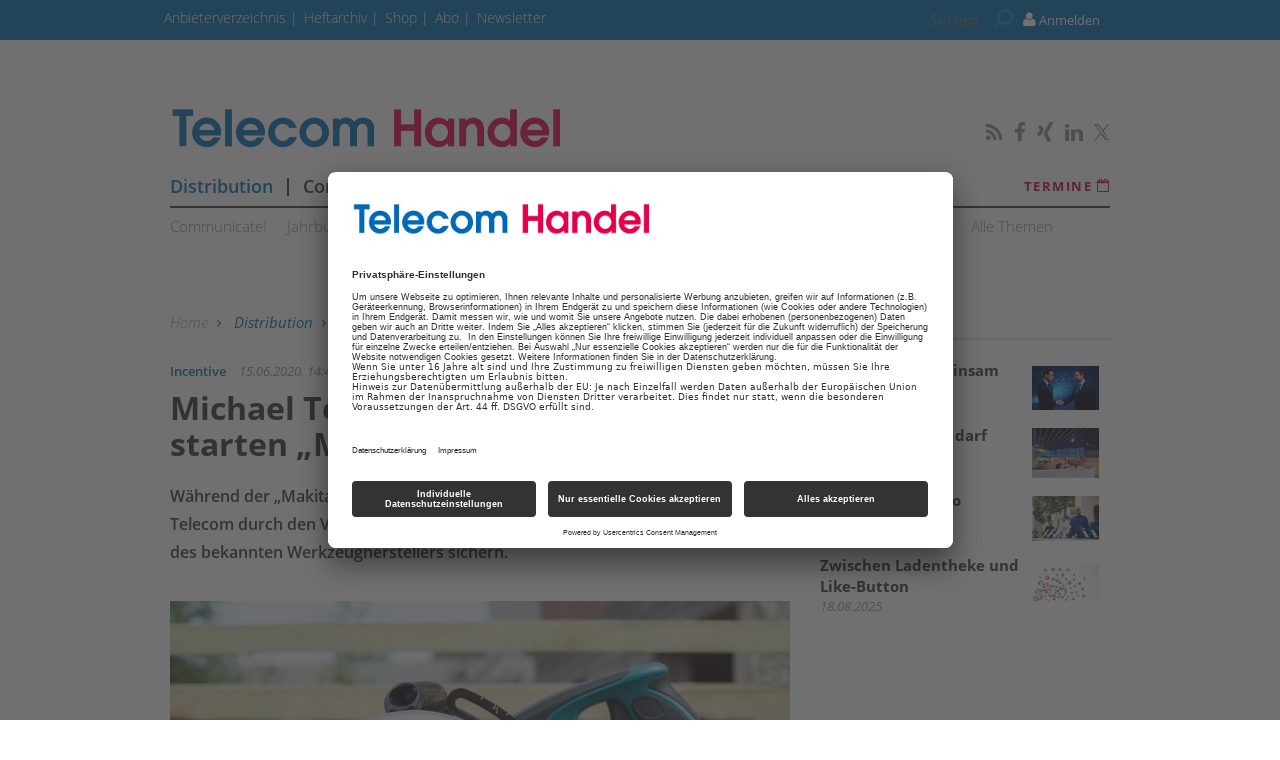

--- FILE ---
content_type: text/html; charset=UTF-8
request_url: https://www.telecom-handel.de/distribution/michael-telecom/michael-telecom-bintec-elmeg-starten-makita-aktionswochen-2544986.html
body_size: 13175
content:
<!DOCTYPE html>
<html prefix="og: http://ogp.me/ns#" class="no-js" lang="de-DE" data-placeholder-focus="true">

<head>
    <link rel="dns-prefetch" href="//app.usercentrics.eu" />
  <link rel="dns-prefetch" href="//api.usercentrics.eu" />

  <link rel="preconnect" href="//app.usercentrics.eu">
  <link rel="preconnect" href="//api.usercentrics.eu">

      <link rel="preconnect" href="//privacy-proxy.usercentrics.eu">
  
  <link rel="preload" href="//app.usercentrics.eu/browser-ui/latest/loader.js" as="script">
      <link rel="preload" href="//privacy-proxy.usercentrics.eu/latest/uc-block.bundle.js" as="script">
  
      <script id="usercentrics-cmp" data-settings-id="rEYE8sMIH" src="https://app.usercentrics.eu/browser-ui/latest/loader.js" async></script>
  
      <script type="application/javascript" src="https://privacy-proxy.usercentrics.eu/latest/uc-block.bundle.js"></script>
  
  <meta charset="UTF-8">
  <meta name="viewport" content="width=device-width, initial-scale=1, maximum-scale=1, user-scalable=no">

  
    <link rel="apple-touch-icon" sizes="180x180" href="/apple-touch-icon.png">
  <link rel="icon" type="image/png" sizes="32x32" href="/favicon-32x32.png">
  <link rel="icon" type="image/png" sizes="16x16" href="/favicon-16x16.png">
  <link rel="manifest" href="/site.webmanifest">
  <link rel="mask-icon" href="/safari-pinned-tab.svg" color="#5bbad5">
  <meta name="msapplication-TileColor" content="#ffffff">
  <meta name="theme-color" content="#ffffff">

        <script type="application/ld+json">{
    "@context": "https:\/\/schema.org",
    "@type": "NewsArticle",
    "mainEntityOfPage": {
        "@type": "WebPage",
        "@id": "\/distribution\/michael-telecom\/michael-telecom-bintec-elmeg-starten-makita-aktionswochen-2544986.html"
    },
    "headline": "Michael Telecom und Bintec Elmeg starten \u201eMakita-Aktionswochen\u201c",
    "image": "https:\/\/www.telecom-handel.de\/image.php\/1\/4\/9\/7\/4\/2\/5\/kreissaege-makita.jpg?w=1200&h=600&fit=crop&q=80&s=e4c543d958e0512a25c67107e31cbe4f",
    "datePublished": "2020-06-15T14:45:00+02:00",
    "dateModified": "1970-01-01T01:33:40+01:00",
    "author": [
        {
            "@type": "Person",
            "name": "Stephan  von Voithenberg"
        }
    ],
    "publisher": {
        "name": "ths",
        "@type": "Organization",
        "logo": {
            "@type": "ImageObject",
            "url": "https:\/\/www.telecom-handel.de\/image.php\/3\/6\/3\/3\/0\/8\/ths-logo-amp.png?w=640&h=98&fit=fill&q=80&s=59090f91ee4d57481987de2b8d47c26d"
        }
    },
    "description": "W\u00e4hrend der \u201eMakita-Aktionwochen\u201c k\u00f6nnen sich Vertriebspartner von Michael Telecom durch den Verkauf von Bintec-Elmeg-Produkten attraktive Sachpr\u00e4mien des bekannten Werkzeugherstellers sichern. ",
    "isAccessibleForFree": "true"
}</script>
  
  <!-- Chrome, Firefox OS and Opera -->
  <meta name="theme-color" content="#C1004A">
  <!-- Windows Phone -->
  <meta name="msapplication-navbutton-color" content="#C1004A">
  <!-- iOS Safari -->
  <meta name="apple-mobile-web-app-capable" content="yes">
  <meta name="apple-mobile-web-app-status-bar-style" content="#C1004A">

    <title>Michael Telecom und Bintec Elmeg starten „Makita-Aktionswochen“  - telecom-handel.de</title>

           <meta name="description" content="W&#x00E4;hrend&#x20;der&#x20;&#x201E;Makita-Aktionwochen&#x201C;&#x20;k&#x00F6;nnen&#x20;sich&#x20;Vertriebspartner&#x20;von&#x20;Michael&#x20;Telecom&#x20;durch&#x20;den&#x20;Verkauf&#x20;von&#x20;Bintec-Elmeg-Produkten&#x20;attraktive&#x20;Sachpr&#x00E4;mien&#x20;des&#x20;bekannten&#x20;Werkzeugherstellers&#x20;sichern.">       <meta name="author" content="Telecom Handel" />    <meta name="copyright" content="Telecom Handel"/>   <meta name="page-topic" content="News und Wissen für den TK-Fachhandel – telecom-handel.de" />      <meta name="company" content="News und Wissen für den TK-Fachhandel – telecom-handel.de" />                <meta name="news_keywords" content="Michael Telecom, Bintec Elmeg"> 
  <meta name="rating" content="general" />
  <meta name="content-language" content="DE" />

            <meta name="twitter:card" content="summary_large_image" />
    <meta name="twitter:site" content="@TelecomHandel" />
          <meta name="twitter:image" content="https://www.telecom-handel.de/img/1/4/9/7/4/2/5/kreissaege-makita_w295_h197.jpg" />
    
    <meta name="twitter:description" content="W&#x00E4;hrend&#x20;der&#x20;&#x201E;Makita-Aktionwochen&#x201C;&#x20;k&#x00F6;nnen&#x20;sich&#x20;Vertriebspartner&#x20;von&#x20;Michael&#x20;Telecom&#x20;durch&#x20;den&#x20;Verkauf&#x20;von&#x20;Bintec-Elmeg-Produkten&#x20;attraktive&#x20;Sachpr&#x00E4;mien&#x20;des&#x20;bekannten&#x20;Werkzeugherstellers&#x20;sichern." />
    

        <meta property="og:type" content="article" />
                              <meta property="og:title" content="Michael&#x20;Telecom&#x20;und&#x20;Bintec&#x20;Elmeg&#x20;starten&#x20;&#x201E;Makita-Aktionswochen&#x201C;" />                                <meta property="og:url" content="https://www.telecom-handel.de/distribution/michael-telecom/michael-telecom-bintec-elmeg-starten-makita-aktionswochen-2544986.html" />     <meta property="og:site_name" content="Telecom Handel" />                       <meta property="og:description" content="W&#x00E4;hrend&#x20;der&#x20;&#x201E;Makita-Aktionwochen&#x201C;&#x20;k&#x00F6;nnen&#x20;sich&#x20;Vertriebspartner&#x20;von&#x20;Michael&#x20;Telecom&#x20;durch&#x20;den&#x20;Verkauf&#x20;von&#x20;Bintec-Elmeg-Produkten&#x20;attraktive&#x20;Sachpr&#x00E4;mien&#x20;des&#x20;bekannten&#x20;Werkzeugherstellers&#x20;sichern." />                  <meta property="og:image" content="https://www.telecom-handel.de/img/1/4/9/7/4/2/5/kreissaege-makita_w1200_h630.jpg" />
        <meta property="og:image:width" content="1200" />
        <meta property="og:image:height" content="630" />
            
              <link rel="canonical" href="https://www.telecom-handel.de/distribution/michael-telecom/michael-telecom-bintec-elmeg-starten-makita-aktionswochen-2544986.html" />
      <meta name="robots" content="INDEX, FOLLOW" />
        

  
  <link rel="sitemap" type="application/xml" title="Sitemap" href="https://www.telecom-handel.de/sitemaps/sitemap_index.xml" />

        <meta name="google-site-verification" content="yPHH-E-sv2lRBxmp8z-BThZwD2Tak3OKMS3qLQbxi5Q" />
  
    <meta name="msvalidate.01" content="414A77615308221FA80C455ECA6B16FB" />
    
    <link rel="stylesheet" type="text/css" href="https&#x3A;&#x2F;&#x2F;www.telecom-handel.de&#x2F;static&#x2F;serverside&#x2F;css.php&#x2F;ths-bootstrap-3.0.0.scss&#x3F;timestamp&#x3D;1644595615" />
  <link rel="stylesheet" type="text/css" href="https&#x3A;&#x2F;&#x2F;www.telecom-handel.de&#x2F;static&#x2F;serverside&#x2F;css.php&#x2F;ths-fonts.scss&#x3F;timestamp&#x3D;1644595615" />
  <link rel="stylesheet" type="text/css" href="https&#x3A;&#x2F;&#x2F;www.telecom-handel.de&#x2F;static&#x2F;serverside&#x2F;css.php&#x2F;ths.scss&#x3F;timestamp&#x3D;1644595615" />


            <script src="https://www.telecom-handel.de/static/all/javascript/jquery/1.8.2/jquery.min.js"></script>
    <script src="https://www.telecom-handel.de/static/all/javascript/jquery-ui/1.10.0/jquery-ui.min.js"></script>
    <script type="text/javascript" src='https&#x3A;&#x2F;&#x2F;www.telecom-handel.de&#x2F;static&#x2F;serverside&#x2F;js.php&#x3F;timestamp&#x3D;1644545357&amp;g&#x3D;ths'></script>

                  
        <!-- BusinessAd Integration -->
    
                                        <script type="text/plain" data-usercentrics="BusinessAds">
          var Ads_BA_ADIDsite = "telecom-handel.de";
          var Ads_BA_ADIDsection = "";
          var Ads_BA_keyword = "";
        </script>
      
    
        
    <script type="text/plain" data-usercentrics="Facebook Social Plugins" async defer src="https://connect.facebook.net/en_US/sdk.js#xfbml=1&version=v3.2"></script>
        

<script src='https://www.googletagservices.com/tag/js/gpt.js'></script>
<script>
  googletag.cmd.push(function() {

     
       
                  googletag.defineSlot('/21615746714/THX_D_Artikel_Top', [[970,90],[960,90],[728,90],[468,60]], 'werbeplatz_dfp_desktop_leaderboard_artikel').addService(googletag.pubads());
        
                  googletag.defineSlot('/21615746714/THX_D_Artikel_Header', [[970,250],[940,250],[994,250],[728,90],[940,90],[940,300]], 'werbeplatz_dfp_desktop_billboard_artikel').addService(googletag.pubads());
        
                  googletag.defineSlot('/21615746714/THX_D_Artikel_OffContent', [[120,600],[160,600],[300,600],[300,1050]], 'werbeplatz_dfp_desktop_offcontent_artikel').addService(googletag.pubads());
        
        
                  googletag.defineSlot('/21615746714/THX_D_Artikel_Skyscraper', [[120,600],[160,600],[300,600]], 'werbeplatz_dfp_desktop_skyscraper_artikel').addService(googletag.pubads());
        
        
                  googletag.defineSlot('/21615746714/THX_D_Artikel_OoP', [[400,400],[300,250],[1,1]], 'werbeplatz_dfp_desktop_layer_artikel').addService(googletag.pubads());
        
                  googletag.defineSlot('/21615746714/THX_D_Artikel_BigContent', [[940,250],[940,90],[728,90],[468,60],[1026,600],[980,768],[940,600]], 'werbeplatz_dfp_desktop_bigcontent1_artikel').addService(googletag.pubads());
        
        
                  googletag.defineSlot('/21615746714/THX_D_Artikel_Content', [[600, 300],[300, 250],[336, 280]], 'werbeplatz_dfp_desktop_contentad1_artikel').addService(googletag.pubads());
        
                  googletag.defineSlot('/21615746714/THX_D_Artikel_Content2', [[600, 300],[300, 250],[336, 280]], 'werbeplatz_dfp_desktop_contentad2_artikel').addService(googletag.pubads());
        
                  googletag.defineSlot('/21615746714/THX_D_Artikel_Sidebar_1', [[300,250],[300,600]], 'werbeplatz_dfp_desktop_mediumrectangle1_artikel').addService(googletag.pubads());
        
                  googletag.defineSlot('/21615746714/THX_D_Artikel_Sidebar_2', [[300,250],[300,600]], 'werbeplatz_dfp_desktop_mediumrectangle2_artikel').addService(googletag.pubads());
        
                  googletag.defineSlot('/21615746714/THX_D_Start_THX_D_Artikel_Sidebar_3MediumRect3', [[300,250],[300,600]], 'werbeplatz_dfp_desktop_mediumrectangle3_artikel').addService(googletag.pubads());
        
                  googletag.defineSlot('/21615746714/THX_D_Artikel_Kooperation_1', [[300,100],[300,140]], 'werbeplatz_dfp_desktop_dreizueins1_artikel').addService(googletag.pubads());
        
                  googletag.defineSlot('/21615746714/THX_D_Artikel_Kooperation_2', [[300,100],[300,140]], 'werbeplatz_dfp_desktop_dreizueins2_artikel').addService(googletag.pubads());
        
                  googletag.defineSlot('/21615746714/THX_D_Artikel_Kooperation_3', [[300,100],[300,140]], 'werbeplatz_dfp_desktop_dreizueins3_artikel').addService(googletag.pubads());
        
      
    
  });

  googletag.pubads().setTargeting("URL", window.location.pathname.substr(0, 40));

       googletag.pubads().setTargeting("CATEGORY", "Distribution");
    googletag.pubads().setTargeting("TAGS", [
      'Michael Telecom','Bintec Elmeg'    ]);
  
  googletag.pubads().collapseEmptyDivs();
  googletag.pubads().setPrivacySettings({limitedAds: true});
  googletag.enableServices();
</script>

          <script type="text/javascript" src="https://storage.googleapis.com/adlib/nmgu_adlib.js"></script>
    
    
  
    
        <meta property="fb:pages" content="115608005147651" />
  
    
        <script src="https://www.telecom-handel.de/static/all/javascript/showads/showads.js"></script>
  
  
    

      <script type="text/plain" data-usercentrics="plenigo" src="https://static.plenigo.com/static_resources/javascript/SjG9HEC553Hhd7N9zKfk/plenigo_sdk.min.js" data-disable-metered="true" data-cookie-domain=".telecom-handel.de" data-profile-security-label="true" defer>
    const timeout = setTimeout(() => clearInterval(interval), 30000);
    const interval = setInterval(() => {
      if (plenigo) {
        
        clearInterval(interval);
        clearTimeout(timeout);
      }
    }, 100);
    </script>
  
  
      
      <!-- Google Tag Manager -->
    <script type="text/plain" data-usercentrics="Google Tag Manager">(function(w,d,s,l,i){w[l]=w[l]||[];w[l].push({'gtm.start':
        new Date().getTime(),event:'gtm.js'});var f=d.getElementsByTagName(s)[0],
      j=d.createElement(s),dl=l!='dataLayer'?'&l='+l:'';j.async=true;j.src=
      'https://www.googletagmanager.com/gtm.js?id='+i+dl;f.parentNode.insertBefore(j,f);
    })(window,document,'script','dataLayer','GTM-WF37SNZ');</script>
    <!-- End Google Tag Manager -->

    <script>
      /*  */
      var abpuser = 0;
      var abpuser_dimension = 'inactive';
      if ( window.canRunAds === undefined ) {
        abpuser = 1;
        var abpuser_dimension = 'active';
      }

          </script>
  
    
      <script type="text/plain" data-usercentrics="BusinessAds">
      (function() {
        var s   = document.createElement('script');
        s.type  = 'text/javascript';
        s.async = true;
        s.src   = '//d.bacontent.de/d/init';
        var sc  = document.getElementsByTagName('script')[0];
        sc.parentNode.insertBefore(s, sc);
      })();
    </script>
  
      <script type="application/json" id="instana-data">
      {
        "page": "artikel_data",
        "backendTraceId": ""
      }
    </script>
  
    
                            <!-- Code snippet: Facebook Domain Verification, aus den Header-Daten -->
        <meta name="facebook-domain-verification" content="03u5lsohmupnfgt22twd8ubalz9uf2" />
        <!-- Code snippet: Facebook Domain Verification, Ende -->
                              <!-- Code snippet: Google Limited Ads, aus den Header-Daten -->
        googletag.pubads().setPrivacySettings({limitedAds: true});
        <!-- Code snippet: Google Limited Ads, Ende -->
            
  <!-- Code snippets teaser - start -->
          <!-- Code snippets teaser - end -->

  
        
  
</head>

<body>

  
  
      <!-- Google Tag Manager (noscript) -->
    <noscript>
      <iframe
        src="https://www.googletagmanager.com/ns.html?id=GTM-WF37SNZ"
        height="0" width="0" style="display:none;visibility:hidden">
      </iframe>
    </noscript>
    <!-- End Google Tag Manager (noscript) -->
  

                    
<a name="top"></a>

  
<div id="seite">

  <div class="wrapper-top hidden-print">
    <div id="wrapper">
              <div id="wm_lb">
            
    
  
        
    <div id="werbung-dfp-werbeplatz_dfp_desktop_leaderboard_artikel" class="werbung-dfp hidden-print">
      <div id="werbeplatz_dfp_desktop_leaderboard_artikel" class="werbung-wrapper" >
        <script>
          googletag.cmd.push(function() { googletag.display("werbeplatz_dfp_desktop_leaderboard_artikel"); });
        </script>
      </div>
    </div>

  
        </div>
        <div id="wm_sc_sc2_container">
          <div id="wm_sc">
              
    
  
        
    <div id="werbung-dfp-werbeplatz_dfp_desktop_offcontent_artikel" class="werbung-dfp hidden-print">
      <div id="werbeplatz_dfp_desktop_offcontent_artikel" class="werbung-wrapper" >
        <script>
          googletag.cmd.push(function() { googletag.display("werbeplatz_dfp_desktop_offcontent_artikel"); });
        </script>
      </div>
    </div>

  
                     </div>
          <div id="wm_sc2">
              
    
          </div>
        </div>
        <div id="wm_sl_container">
          <div id="wm_sl">
                            
    
  
        
    <div id="werbung-dfp-werbeplatz_dfp_desktop_skyscraper_artikel" class="werbung-dfp hidden-print">
      <div id="werbeplatz_dfp_desktop_skyscraper_artikel" class="werbung-wrapper" >
        <script>
          googletag.cmd.push(function() { googletag.display("werbeplatz_dfp_desktop_skyscraper_artikel"); });
        </script>
      </div>
    </div>

  
                      </div>
        </div>
          </div>

    <header class="header">

  
<div id="dachleiste" class="hidden-sm hidden-xs">

  <div class="wrapper">

    <div id="dachzeile-menu">
      Menü <span class="fa fa-angle-right" aria-hidden="true"></span>
    </div>



    <div class="dachleiste-links">
      <div>
        <div class="dachleiste-logo">
          <a id="dachleiste-logo" class="navbar-brand hide-me" href="https://www.telecom-handel.de">
            <img src="/img/3/6/3/3/0/8/ths-logo-klein.png" />
          </a>
        </div>
      </div>

      <div>

        <ul class="dachzeile-menu">

          
          
                        
            
            
                                                                                                            <li>
                  <a href="https://anbieter.telecom-handel.de" target="_blank" >
                    Anbieterverzeichnis
                  </a>
                </li>
              
            
                                                                                                            <li>
                  <a href="/hefte_data_1142447.html"  >
                    Heftarchiv
                  </a>
                </li>
              
            
                                                                                                            <li>
                  <a href="https://shop.telecom-handel.de/" target="_top" >
                    Shop
                  </a>
                </li>
              
            
                                                                                                            <li>
                  <a href="/abonnement-2644863.html"  >
                    Abo
                  </a>
                </li>
              
            
                                                                                                            <li>
                  <a href="/newsletter-799985.html"  >
                    Newsletter
                  </a>
                </li>
              
            
                  </ul>
      </div>

    </div>

    
          <div class="dachleiste-rechts">

        <div>
          <form class="hidden-print form_header search font5-15" action="/suche/index.html" method="post">
  <input type="hidden" name="form_simple" value="1"/>
  <input type="hidden" name="bid" value="1497425"/>
  <input type="hidden" name="cid" value="2544986"/>
  <input class="query search" type="text" name="query" placeholder="Suchen " />
  <span class="search-icon fa fa-search" aria-hidden="true"></span>
  <input type="reset" class="query-reset color-blue_70" value="&#10005;"/>
</form>

<script type="text/javascript">
  var suche_ajax_url = '/suche/ajax.php';
  var use_test_data = false;
</script>
        </div>

        <div>
            <ul class="navbar-nav navbar-right font4-16 plenigo-login">
    <li class="dropdown">

                        <a href="#" onclick="plenigo.login(); return false;" class="dropdown-toggle" data-toggle="dropdown"><div class="navbar-login-elements"><span class="fa fa-user" aria-hidden="true"></span> Anmelden</div></a>
              
    </li>

          <li class="hidden-md hidden-lg">
        <a href="#" onclick="plenigo.login(); return false;" class="dropdown-toggle font4-20" data-toggle="dropdown"><span class="fa fa-user" aria-hidden="true"></span> Anmelden</a>
      </li>
      </ul>
         </div>

      </div>
    
  </div>

</div>



<div id="dachleiste-mobil" class="hidden-md hidden-lg">

  <div class="wrapper">

    <div class="dachleiste-links">

      <div>
        <div class="dachleiste-logo">
          <a href="https://www.telecom-handel.de">
            <img src="/img/3/6/3/3/0/8/ths-logo-mobile.png" />
          </a>
        </div>
      </div>

    </div>

    <div class="dachleiste-rechts">
      <button type="button" class="navbar-toggle collapsed" data-toggle="collapse" data-target=".navbar-collapse">
          <span></span>
        </button>
    </div>

  </div>

</div>


<div class="collapse navbar-collapse">

  <div class="wrapper hidden-md hidden-lg">

    <ul>

      
        <li>
          <form class="hidden-print form_header search font5-15" action="/suche/index.html" method="post">
  <input type="hidden" name="form_simple" value="1"/>
  <input type="hidden" name="bid" value="1497425"/>
  <input type="hidden" name="cid" value="2544986"/>
  <input class="query search" type="text" name="query" placeholder="Suchen " />
  <span class="search-icon fa fa-search" aria-hidden="true"></span>
  <input type="reset" class="query-reset color-blue_70" value="&#10005;"/>
</form>

<script type="text/javascript">
  var suche_ajax_url = '/suche/ajax.php';
  var use_test_data = false;
</script>
        </li>

                  <li class="navigation">
            <a href="/distribution-736628.html"  >
              Distribution
            </a>
          </li>
                  <li class="navigation">
            <a href="/consumer-communications-736634.html"  >
              Consumer Communications
            </a>
          </li>
                  <li class="navigation">
            <a href="/business-solutions-736640.html"  >
              Business Solutions
            </a>
          </li>
                  <li class="navigation">
            <a href="/point-of-sale-741885.html"  >
              PoS
            </a>
          </li>
                  <li class="navigation">
            <a href="/digital_showroom/showroom_2635761_2635761.html"  >
              Showroom
            </a>
          </li>
        
        
                                                          
                      <li>
              <a href="https://anbieter.telecom-handel.de" target="_blank" >
                Anbieterverzeichnis
              </a>
            </li>
          
        
                                                          
                      <li>
              <a href="/hefte_data_1142447.html"  >
                Heftarchiv
              </a>
            </li>
          
        
                                                          
                      <li>
              <a href="https://shop.telecom-handel.de/" target="_top" >
                Shop
              </a>
            </li>
          
        
                                                          
                      <li>
              <a href="/abonnement-2644863.html"  >
                Abo
              </a>
            </li>
          
        
                                                          
                      <li>
              <a href="/newsletter-799985.html"  >
                Newsletter
              </a>
            </li>
          
        
                    <ul class="navbar-nav navbar-right font4-16 plenigo-login">
    <li class="dropdown">

                        <a href="#" onclick="plenigo.login(); return false;" class="dropdown-toggle" data-toggle="dropdown"><div class="navbar-login-elements"><span class="fa fa-user" aria-hidden="true"></span> Anmelden</div></a>
              
    </li>

          <li class="hidden-md hidden-lg">
        <a href="#" onclick="plenigo.login(); return false;" class="dropdown-toggle font4-20" data-toggle="dropdown"><span class="fa fa-user" aria-hidden="true"></span> Anmelden</a>
      </li>
      </ul>
         
                          
        <li class="social">
                      <a href="http://www.telecom-handel.de/Telecom-Handel-Newsfeed.html" target="_blank">
                            <span class="fa fa-rss color-whit"></span>
                          </a>
                      <a href="https://de-de.facebook.com/telecomhandel" target="_blank">
                            <span class="fa fa-facebook color-whit"></span>
                          </a>
                      <a href="https://www.xing.com/news/pages/telecom-handel-212" target="_blank">
                            <span class="fa fa-xing color-whit"></span>
                          </a>
                      <a href="https://www.linkedin.com/company/telecomhandel" target="_blank">
                            <span class="fa fa-linkedin color-whit"></span>
                          </a>
                      <a href="https://twitter.com/TelecomHandel" target="_blank">
                              <svg xmlns="http://www.w3.org/2000/svg" viewBox="0 0 24 24" width="16" height="16" fill="currentColor" class="color-mgra">
                  <title>Twitter</title>
                  <path d="M14.283 10.386L23.218 0h-2.118L13.343 9.018L7.146 0H0l9.37 13.636L0 24.527h2.118l8.027-9.523L16.853 24.527H24L14.283 10.386zm-2.9 3.37l-.947-1.36L2.88 1.594h3.25l8.224 11.93l.948 1.37L23.218 23h-3.25L11.384 13.756z"/>
                </svg>
                          </a>
                  </li>
          </ul>

  </div>

</div>


<script>
  $(document).ready(function(){
    $('.query').focus(function() {
      $('.dachleiste-links').hide();
      $('.dachleiste-mitte').hide();
      $('#dachzeile-menu').show();
      $('.query-reset').fadeTo(1);
      $('.query-reset').addClass('color-whit').removeClass('color-dgra_70');
      $('.search-icon').addClass('color-whit');
    });
    $('.query').blur(function() {
      $('.dachleiste-links').delay(550).show(1);
      $('.dachleiste-mitte').delay(550).show(1);
      $('#dachzeile-menu').delay(550).hide(1);
      $('.query-reset').fadeTo(0);
      $('.query-reset').addClass('color-dgra_70').removeClass('color-whit');
      $('.search-icon').removeClass('color-whit');
      $('.query').val('');
    });
  });
</script>

  <div class="logo-suche hidden-xs hidden-sm">
    <div class="row">
              <div class="logo col-md-20">        <a href="/"
           style="
             background-image: url('/img/3/6/3/3/0/8/ths-logo-gross.png');
             background-size: contain;
             ">
          Telecom Handel
        </a>
        </div>                    <div id="buttons-social" class="float-right">
          <div class="hidden-print share   float-right col-md-30  clear clearfix ">
  
                    
          <a href="http://www.telecom-handel.de/Telecom-Handel-Newsfeed.html" target="_blank">
                  <span class="fa fa-rss color-mgra"></span>
              </a>
          <a href="https://de-de.facebook.com/telecomhandel" target="_blank">
                  <span class="fa fa-facebook color-mgra"></span>
              </a>
          <a href="https://www.xing.com/news/pages/telecom-handel-212" target="_blank">
                  <span class="fa fa-xing color-mgra"></span>
              </a>
          <a href="https://www.linkedin.com/company/telecomhandel" target="_blank">
                  <span class="fa fa-linkedin color-mgra"></span>
              </a>
          <a href="https://twitter.com/TelecomHandel" target="_blank">
                  <svg xmlns="http://www.w3.org/2000/svg" viewBox="0 0 24 24" width="16" height="16" fill="currentColor" class="color-mgra">
            <title>Twitter</title>
            <path d="M14.283 10.386L23.218 0h-2.118L13.343 9.018L7.146 0H0l9.37 13.636L0 24.527h2.118l8.027-9.523L16.853 24.527H24L14.283 10.386zm-2.9 3.37l-.947-1.36L2.88 1.594h3.25l8.224 11.93l.948 1.37L23.218 23h-3.25L11.384 13.756z"/>
          </svg>
              </a>
    
  </div>        </div>
          </div>

    <div id="column-headers-placeholder"></div>

    <div class="hidden-print bgcol-whit" id="column-headers">
              <div class="column-headers">
          <div role="navigation" class="hauptnavigation font3-18">
  <style>
                                                                      .hauptnavigation ul.horizontal li.navigation.navigation-elem-4:hover {
        color: #026AB4;
      }
                            .hauptnavigation ul.horizontal li.navigation.navigation-elem-5:hover {
        color: #026AB4;
      }
            </style>
  <ul class="horizontal">
          <li class="navigation navigation-elem-1
                              color-serv
                  ">
        <a href="/distribution-736628.html" >
          Distribution
        </a>
      </li>
              <li class="navigation divider-senkrecht"></li>
                <li class="navigation navigation-elem-2
                              color-serv-effekt
                  ">
        <a href="/consumer-communications-736634.html" >
          Consumer Communications
        </a>
      </li>
              <li class="navigation divider-senkrecht"></li>
                <li class="navigation navigation-elem-3
                              color-serv-effekt
                  ">
        <a href="/business-solutions-736640.html" >
          Business Solutions
        </a>
      </li>
              <li class="navigation divider-senkrecht"></li>
                <li class="navigation navigation-elem-4
        ">
        <a href="/point-of-sale-741885.html" >
          PoS
        </a>
      </li>
              <li class="navigation divider-senkrecht"></li>
                <li class="navigation navigation-elem-5
        ">
        <a href="/digital_showroom/showroom_2635761_2635761.html" >
          Showroom
        </a>
      </li>
                    <li class="termine font2-13"><a href="/termine-1254355.html" target="_top"> Termine <i class="fa fa-calendar-o" aria-hidden="true"></i></a></li>
            </ul>
</div>
          <div class="tagbar font5-15 box">
  <ul class="horizontal">
                        <li class="themen box"><a href="/communicate-2460398.html">Communicate!</a></li>
                              <li class="themen box"><a href="/jahrbuch-2613071.html">Jahrbuch</a></li>
                              <li class="themen box"><a href="/th-plus-1214987.html">TH plus</a></li>
                              <li class="themen box"><a href="/th-insight-1220733.html">TH Insight</a></li>
                              <li class="themen box"><a href="/termine-822321.html">Termine</a></li>
                              <li class="themen box"><a href="/modern-workplace-1557766.html">Modern Workplace</a></li>
                              <li class="themen box"><a href="/25-jahre-th-2753681.html">25 Jahre TH</a></li>
                              <li class="themen box"><a href="/reports-2651471.html">Reports</a></li>
                              <li class="themen box"><a href="/test-822090.html">Test</a></li>
                              <li class="themen box"><a href="/themen-736602.html">Alle Themen</a></li>
            </ul>
</div>
        </div>
          </div>
  </div>

</header>

          <div id="wm_bb" class="wm_adv widget wm_bb">
          
    
  
        
    <div id="werbung-dfp-werbeplatz_dfp_desktop_billboard_artikel" class="werbung-dfp hidden-print">
      <div id="werbeplatz_dfp_desktop_billboard_artikel" class="werbung-wrapper" >
        <script>
          googletag.cmd.push(function() { googletag.display("werbeplatz_dfp_desktop_billboard_artikel"); });
        </script>
      </div>
    </div>

  
              </div>
      </div>

  <div id="content" class="container">

    <div class="main row">

      
<div class=" col-md-20  col-sm-30 col-xs-30">
    <article class=" artikel bgcol-whit">

              <div class="row">
        <nav id="breadcrumb" class="box col-md-30 hidden-print">

  
    
      <div id="crumb">
        <a href="/">
          Home
        </a>
      </div>

    
          <span class="gt fa fa-angle-right"></span>
    
  
    
      <div id="crumb" >
                  <a href="/distribution-736628.html" class="color-serv">
        
            Distribution

                  </a>
              </div>

    
          <span class="gt fa fa-angle-right"></span>
    
  
    
      <div id="crumb" >
                  <a href="/themen-736602.html" >
        
            Alle Themen

                  </a>
              </div>

    
          <span class="gt fa fa-angle-right"></span>
    
  
    
      <div id="crumb" >
                  <a href="/michael-telecom-795894.html" >
        
            Michael Telecom

                  </a>
              </div>

    
          <span class="gt fa fa-angle-right"></span>
    
  
    
      <div id="crumb"  title='Michael Telecom und Bintec Elmeg starten „Makita-Aktionswochen“' >
        
            Michael Telecom und Bintec Elmeg starten „Makita-Aktionswochen“

              </div>

    
    
  
</nav>
      </div>
    
              
                <div id="dachzeile" class="row">
          <div class="col-md-30 col-sm-30 col-xs-30">
                          <span class="color-serv">
                Incentive
              </span>
                        <span class="color-mgra datum">
              15.06.2020, 14:45 Uhr            </span>
                      </div>
        </div>

                <h1 id="headline">Michael Telecom und Bintec Elmeg starten „Makita-Aktionswochen“</h1>

                <div id="vorspann">Während der „Makita-Aktionwochen“ können sich Vertriebspartner von Michael Telecom durch den Verkauf von Bintec-Elmeg-Produkten attraktive Sachprämien des bekannten Werkzeugherstellers sichern. </div>

                
                                                                      
                                
                                          <div class="inline bild aufmacherbild double">

                        
            <div class="element">
                              <a
                  rel="single"
                  title="Kreissäge von Makita"
                  class="magnificPopup"
                  href="/img/1/4/9/7/4/2/5/kreissaege-makita_w960_h640.jpg"
                >
                            <picture>
                <!--[if IE 9]><video style="display: none;"><![endif]-->
                <source srcset="/img/1/4/9/7/4/2/5/kreissaege-makita_w960_h640.jpg" media="(min-width: 580px)">
                <source srcset="/img/1/4/9/7/4/2/5/kreissaege-makita_w580_h387.jpg" media="(min-width: 295px)">
                <!--[if IE 9]></video><![endif]-->
                <img
                  src="/img/1/4/9/7/4/2/5/kreissaege-makita_w580_h387.jpg"
                  title="Kreissäge von Makita"
                  alt="Kreissäge von Makita "
                >
              </picture>
              <span class="lupe"></span>              </a>            </div>

            <div class="beschriftung">
                                            <div id="quelle"> (Quelle: 8th.creator/shutterstock)</div>
                          </div>

            <script type="text/javascript">
              $('.magnificPopup').magnificPopup({type: 'image'});
            </script>

          </div>
        
      
              
        <div id="text" class="clearfix">
          <div class="fliesstext">Noch bis 30. Juni laufen die "Makita-Aktionswochen", die der ITK-Distributor <a href="/michael-telecom-795894.html">Michael Telecom</a> gemeinsam mit dem TK-Hersteller Bintec Elmeg veranstaltet. </div>
<div class="fliesstext">Dabei können sich fleißige Vertriebspartner des Bohmter Grossisten, die im Aktionszeitraum Umsätze mit Produkten von Bintec Elmeg generieren, attraktive Sachprämien des bekannten Werkzeugherstellers sichern. </div>
<div class="fliesstext">"Makita geht immer", so Ronny Jarysek, Produktmanager für Bintec Elmeg bei Michael Telecom. Er ist sich sicher, mit der Aktion auf breites Interesse im Fachhandel zu stoßen.</div>
<div class="fliesstext">Weitere Informationen sowie die Möglichkeit zur Anmeldung gibt es im <a href="http://www.michael-telecom.de/makita-aktionswochen" target="_blank" rel="noopener">Internet</a>. Die Aktion läuft noch bis zum 30. Juni.</div>

                  </div>

        
                          <div id="testbericht" class="">

                      </div>
        
                <div class="row">
                  </div>

      
              <div class="text-right font4-16 color-pink hidden-print margin-vertical-10">
  <a href="javascript:window.print()"><i class="fa fa-print"></i> Artikel drucken</a>
</div>
        <div class="sharelinks">
      <a class="sharelink" href="http://www.facebook.com/sharer.php?u=https://www.telecom-handel.de/distribution/michael-telecom/michael-telecom-bintec-elmeg-starten-makita-aktionswochen-2544986.html" target="_blank" title="facebook">
      <div class="shareButton facebook">
        <svg role="img" viewBox="0 0 24 24" xmlns="http://www.w3.org/2000/svg"><title>Facebook</title><path d="M23.9981 11.9991C23.9981 5.37216 18.626 0 11.9991 0C5.37216 0 0 5.37216 0 11.9991C0 17.9882 4.38789 22.9522 10.1242 23.8524V15.4676H7.07758V11.9991H10.1242V9.35553C10.1242 6.34826 11.9156 4.68714 14.6564 4.68714C15.9692 4.68714 17.3424 4.92149 17.3424 4.92149V7.87439H15.8294C14.3388 7.87439 13.8739 8.79933 13.8739 9.74824V11.9991H17.2018L16.6698 15.4676H13.8739V23.8524C19.6103 22.9522 23.9981 17.9882 23.9981 11.9991Z"/></svg>
      </div>
    </a>
      <a class="sharelink" href="https://www.linkedin.com/shareArticle?mini=true&amp;url=https://www.telecom-handel.de/distribution/michael-telecom/michael-telecom-bintec-elmeg-starten-makita-aktionswochen-2544986.html&amp;title=" target="_blank" title="linkedin">
      <div class="shareButton linkedin">
        <svg role="img" viewBox="0 0 24 24" xmlns="http://www.w3.org/2000/svg"><title>LinkedIn</title><path d="M20.447 20.452h-3.554v-5.569c0-1.328-.027-3.037-1.852-3.037-1.853 0-2.136 1.445-2.136 2.939v5.667H9.351V9h3.414v1.561h.046c.477-.9 1.637-1.85 3.37-1.85 3.601 0 4.267 2.37 4.267 5.455v6.286zM5.337 7.433c-1.144 0-2.063-.926-2.063-2.065 0-1.138.92-2.063 2.063-2.063 1.14 0 2.064.925 2.064 2.063 0 1.139-.925 2.065-2.064 2.065zm1.782 13.019H3.555V9h3.564v11.452zM22.225 0H1.771C.792 0 0 .774 0 1.729v20.542C0 23.227.792 24 1.771 24h20.451C23.2 24 24 23.227 24 22.271V1.729C24 .774 23.2 0 22.222 0h.003z"/></svg>
      </div>
    </a>
      <a class="sharelink" href="https://www.xing.com/spi/shares/new?url=https://www.telecom-handel.de/distribution/michael-telecom/michael-telecom-bintec-elmeg-starten-makita-aktionswochen-2544986.html" target="_blank" title="xing">
      <div class="shareButton xing">
        <svg role="img" viewBox="0 0 24 24" xmlns="http://www.w3.org/2000/svg"><title>Xing</title><path d="M18.188 0c-.517 0-.741.325-.927.66 0 0-7.455 13.224-7.702 13.657.015.024 4.919 9.023 4.919 9.023.17.308.436.66.967.66h3.454c.211 0 .375-.078.463-.22.089-.151.089-.346-.009-.536l-4.879-8.916c-.004-.006-.004-.016 0-.022L22.139.756c.095-.191.097-.387.006-.535C22.056.078 21.894 0 21.686 0h-3.498zM3.648 4.74c-.211 0-.385.074-.473.216-.09.149-.078.339.02.531l2.34 4.05c.004.01.004.016 0 .021L1.86 16.051c-.099.188-.093.381 0 .529.085.142.239.234.45.234h3.461c.518 0 .766-.348.945-.667l3.734-6.609-2.378-4.155c-.172-.315-.434-.659-.962-.659H3.648v.016z"/></svg>
      </div>
    </a>
  </div>        
      <div class="row autoren">
      <div class="col-md-30" >

                            <hr class="trenner" />

          <div class="row autor">

            <div class="col-md-30">

                            <div class="autor-bild">
                                  <img
                    src="/img/1/9/9/9/1/4/Stephan-von-Voithenberg_w57_h48.jpg"
                    alt="Stephan  von Voithenberg"
                  />
                              </div>

                            <div class="autor-name">
                <a href="/autor/stephan-von-voithenberg-740559.html" rel="author">                  <div class="color-black">
                    <span>Autor(in)</span>
                    Stephan 
                    von Voithenberg
                  </div>
                </a>              </div>

                            <div class="autor-social">
                                                  <span class="autor-social-folgen hidden-sm hidden-xs">Folgen auf</span>
                                                  <a href="mailto:voithenberg@telecom-handel.de"><span class="fa fa-envelope"></span></a>
                
                                                  <a href="https://www.xing.com/profile/Stephan_VoithvonVoithenberg" target="_blank">
                    <span class="fa fa-xing"></span>
                  </a>
                                  <a href="https://www.facebook.com/telecomhandel?fref=ts" target="_blank">
                    <span class="fa fa-facebook"></span>
                  </a>
                                  <a href="https://www.linkedin.com/in/stephan-von-voithenberg-b73b131a6/" target="_blank">
                    <span class="fa fa-linkedin"></span>
                  </a>
                              </div>

            </div>

          </div>
          
        
      </div>
    </div>
  
      
        
    
    <hr class="trenner" />
    
  <div class="row container-themenleiste">

    
      <div class="themenleiste col-md-30 hidden-print">
        <ul>
                      <li class="thema">
              <a href="/michael-telecom-795894.html">Michael Telecom</a>
            </li>
                                <li class="thema"><a href="/bintec-elmeg-793175.html">Bintec Elmeg</a></li>
                  </ul>
      </div>

    
  </div>
    

            
              
      
                    <hr class="trenner"/>
          
    
  
        
    <div id="werbung-dfp-werbeplatz_dfp_desktop_contentad1_artikel" class="werbung-dfp hidden-print">
      <div id="werbeplatz_dfp_desktop_contentad1_artikel" class="werbung-wrapper" >
        <script>
          googletag.cmd.push(function() { googletag.display("werbeplatz_dfp_desktop_contentad1_artikel"); });
        </script>
      </div>
    </div>

  
              

      
                          
        
        
                  <hr class="trenner"/>
          <div class="row">
            <div class="col-md-30 hidden-print font4-18 box-uppercase-left" style="margin-bottom:20px;">
              Das könnte Sie auch interessieren
            </div>
          </div>
          <div class="row">
                          



  
  

      

<a href="/business-solutions/michael-telecom/michael-ag-setzt-yorizon-loesungen-2971362.html" target="_top">
<div class="teaser-w15 col-xs-30  col-sm-15 col-md-15  hidden-print  " style="margin-bottom: 20px;">
  <div
    class="teaser-ovl-1 teaser-bocolor-black
              bgcol-dgra_70
          "
          style="
        background-image: url('https://www.telecom-handel.de/img/1/7/9/6/1/9/8/Yorizon_Michael-AG-Vertragsunterzeichnung_w300_h250.jpg');
        border-style: solid;
        border-width: 1px;
      "
    >
  </div>
  <div class="teaser-ovl-2 teaser-bgcolor-black">
          <div class="teaser-ovl-3 ">
                        <div class="float-left color-whit font4-15 dachzeile">
                              Distribution
                            </div>
        <div class="zwinger">
          <div class="color-whit font3-20 headline">Michael AG setzt auf Yorizon-Lösungen</div>
                  </div>
        <div class="fusszeile">
          <div class="float-left">
            <span class="font4-14 color-whit disqus-comment-count" data-disqus-identifier="">&nbsp;</span>
          </div>
          <span class="font4-14 float-right color-whit">03.09.2025</span>
        </div>
      </div>
      </div>
</div>
</a>                          



  
  

      

<a href="/business-solutions/michael/ip-grundlagenschulung-d-link-in-eschborn-2968781.html" target="_top">
<div class="teaser-w15 col-xs-30  col-sm-15 col-md-15  hidden-print  " style="margin-bottom: 20px;">
  <div
    class="teaser-ovl-1 teaser-bocolor-black
              bgcol-dgra_70
          "
          style="
        background-image: url('https://www.telecom-handel.de/img/1/7/9/4/3/0/3/shutterstock_2442851431_w300_h250.jpg');
        border-style: solid;
        border-width: 1px;
      "
    >
  </div>
  <div class="teaser-ovl-2 teaser-bgcolor-black">
          <div class="teaser-ovl-3 ">
                        <div class="float-left color-whit font4-15 dachzeile">
                              Michael
                            </div>
        <div class="zwinger">
          <div class="color-whit font3-20 headline">IP-Grundlagenschulung bei D-Link in Eschborn</div>
                  </div>
        <div class="fusszeile">
          <div class="float-left">
            <span class="font4-14 color-whit disqus-comment-count" data-disqus-identifier="">&nbsp;</span>
          </div>
          <span class="font4-14 float-right color-whit">06.08.2025</span>
        </div>
      </div>
      </div>
</div>
</a>                          



  
  

      

<a href="/distribution/michael-telecom/michael-nimmt-gaming-zubehoer-nbsp-thrustmaster-nbsp-sortiment-2964176.html" target="_top">
<div class="teaser-w15 col-xs-30  col-sm-15 col-md-15  hidden-print  " style="margin-bottom: 20px;">
  <div
    class="teaser-ovl-1 teaser-bocolor-black
              bgcol-dgra_70
          "
          style="
        background-image: url('https://www.telecom-handel.de/img/1/7/9/0/6/0/4/Thrustmaster_Beispielfoto_w300_h250.jpg');
        border-style: solid;
        border-width: 1px;
      "
    >
  </div>
  <div class="teaser-ovl-2 teaser-bgcolor-black">
          <div class="teaser-ovl-3 ">
                        <div class="float-left color-whit font4-15 dachzeile">
                              Neue Partnerschaft
                            </div>
        <div class="zwinger">
          <div class="color-whit font3-20 headline">Michael nimmt Gaming-Zubehör von Thrustmaster ins Sortiment</div>
                  </div>
        <div class="fusszeile">
          <div class="float-left">
            <span class="font4-14 color-whit disqus-comment-count" data-disqus-identifier="">&nbsp;</span>
          </div>
          <span class="font4-14 float-right color-whit">17.06.2025</span>
        </div>
      </div>
      </div>
</div>
</a>                          



  
  

      

<a href="/business-solutions/bintec-elmeg/bintec-elmeg-stellt-betrieb-2916897.html" target="_top">
<div class="teaser-w15 col-xs-30  col-sm-15 col-md-15  hidden-print  " style="margin-bottom: 20px;">
  <div
    class="teaser-ovl-1 teaser-bocolor-black
              bgcol-dgra_70
          "
          style="
        background-image: url('https://www.telecom-handel.de/img/1/7/5/5/5/8/5/Bintec_WINDCOLORS_shutterstock_1896772996_w300_h250.jpg');
        border-style: solid;
        border-width: 1px;
      "
    >
  </div>
  <div class="teaser-ovl-2 teaser-bgcolor-black">
          <div class="teaser-ovl-3 ">
                        <div class="float-left color-whit font4-15 dachzeile">
                              Teldat-Tochter
                            </div>
        <div class="zwinger">
          <div class="color-whit font3-20 headline">Bintec Elmeg stellt den Betrieb ein</div>
                  </div>
        <div class="fusszeile">
          <div class="float-left">
            <span class="font4-14 color-whit disqus-comment-count" data-disqus-identifier="">&nbsp;</span>
          </div>
          <span class="font4-14 float-right color-whit">23.04.2024</span>
        </div>
      </div>
      </div>
</div>
</a>                      </div>
        
                    
    
  
        
    <div id="werbung-dfp-werbeplatz_dfp_desktop_contentad2_artikel" class="werbung-dfp hidden-print">
      <div id="werbeplatz_dfp_desktop_contentad2_artikel" class="werbung-wrapper" >
        <script>
          googletag.cmd.push(function() { googletag.display("werbeplatz_dfp_desktop_contentad2_artikel"); });
        </script>
      </div>
    </div>

  
                  
      
    
  </article>
</div>



      
  <div id="sidebar" class="hidden-xs hidden-sm col-md-10 hidden-print" >

                                  <div id="wm_mr_1" class="wm_adv widget wm_mr ">
                                            
    
  
        
    <div id="werbung-dfp-werbeplatz_dfp_desktop_mediumrectangle1_artikel" class="werbung-dfp hidden-print">
      <div id="werbeplatz_dfp_desktop_mediumrectangle1_artikel" class="werbung-wrapper" >
        <script>
          googletag.cmd.push(function() { googletag.display("werbeplatz_dfp_desktop_mediumrectangle1_artikel"); });
        </script>
      </div>
    </div>

  
                                    </div>
                                  <div class="news col-md-30">
    <div class="row">
      <h2 class="h2 font4-18 col-md-30">TH plus</h2>
    </div>
    <div class="row">
      <div class="artikelliste-flexbar col-md-30">
        <ul>
                      <li class="artikelliste-item">
              <div class="text-wrapper">
                <a href="https://www.telecom-handel.de/news/es-gemeinsam-gehen-2974837.html">
                                    <div class="headline">Es kann nur gemeinsam gehen
</div>
                  <div class="text">10.11.2025</div>
                </a>
              </div>
                              <div class="aufmacherbild aufmacherbild-contain" style="background-image: url(https://www.telecom-handel.de/img/1/7/9/9/2/2/1/Geschaefts_w960_h637.jpg);"></div>
                          </li>
                      <li class="artikelliste-item">
              <div class="text-wrapper">
                <a href="https://www.telecom-handel.de/news/kommunikation-insel-2974894.html">
                                    <div class="headline">„Kommunikation darf keine Insel sein“</div>
                  <div class="text">05.11.2025</div>
                </a>
              </div>
                              <div class="aufmacherbild aufmacherbild-contain" style="background-image: url(https://www.telecom-handel.de/img/1/7/9/9/2/7/1/Galaxy_Tour_Muenchen_Eingang2_w960_h720.jpg);"></div>
                          </li>
                      <li class="artikelliste-item">
              <div class="text-wrapper">
                <a href="https://www.telecom-handel.de/news/so-schlimm-2974854.html">
                                    <div class="headline">Alles doch nicht so schlimm
</div>
                  <div class="text">22.10.2025</div>
                </a>
              </div>
                              <div class="aufmacherbild aufmacherbild-contain" style="background-image: url(https://www.telecom-handel.de/img/1/7/9/9/2/3/8/Apple-Regent-Street-London-team-members-250919_w960_h640.jpg);"></div>
                          </li>
                      <li class="artikelliste-item">
              <div class="text-wrapper">
                <a href="https://www.telecom-handel.de/news/ladentheke-like-button-2968485.html">
                                    <div class="headline">Zwischen Ladentheke und Like-Button</div>
                  <div class="text">18.08.2025</div>
                </a>
              </div>
                              <div class="aufmacherbild aufmacherbild-contain" style="background-image: url(https://www.telecom-handel.de/img/1/7/9/4/0/5/4/shutterstock_2535232257_-_BlueSky_Images_w960_h548.jpg);"></div>
                          </li>
                  </ul>
      </div>
    </div>
      </div>
                                          <div id="wm_mr_2" class="wm_adv widget wm_mr ">
                                                              
    
  
        
    <div id="werbung-dfp-werbeplatz_dfp_desktop_mediumrectangle2_artikel" class="werbung-dfp hidden-print">
      <div id="werbeplatz_dfp_desktop_mediumrectangle2_artikel" class="werbung-wrapper" >
        <script>
          googletag.cmd.push(function() { googletag.display("werbeplatz_dfp_desktop_mediumrectangle2_artikel"); });
        </script>
      </div>
    </div>

  
                                                    </div>
                                          <div id="wm_3zu1_1" class="wm_adv widget wm_mr ">
                            
    
  
        
    <div id="werbung-dfp-werbeplatz_dfp_desktop_dreizueins1_artikel" class="werbung-dfp hidden-print">
      <div id="werbeplatz_dfp_desktop_dreizueins1_artikel" class="werbung-wrapper" >
        <script>
          googletag.cmd.push(function() { googletag.display("werbeplatz_dfp_desktop_dreizueins1_artikel"); });
        </script>
      </div>
    </div>

  
                      </div>
                                          <div id="wm_3zu1_2" class="wm_adv widget wm_mr ">
                            
    
  
        
    <div id="werbung-dfp-werbeplatz_dfp_desktop_dreizueins2_artikel" class="werbung-dfp hidden-print">
      <div id="werbeplatz_dfp_desktop_dreizueins2_artikel" class="werbung-wrapper" >
        <script>
          googletag.cmd.push(function() { googletag.display("werbeplatz_dfp_desktop_dreizueins2_artikel"); });
        </script>
      </div>
    </div>

  
                      </div>
                                          <div id="wm_3zu1_3" class="wm_adv widget wm_mr ">
                            
    
  
        
    <div id="werbung-dfp-werbeplatz_dfp_desktop_dreizueins3_artikel" class="werbung-dfp hidden-print">
      <div id="werbeplatz_dfp_desktop_dreizueins3_artikel" class="werbung-wrapper" >
        <script>
          googletag.cmd.push(function() { googletag.display("werbeplatz_dfp_desktop_dreizueins3_artikel"); });
        </script>
      </div>
    </div>

  
                      </div>
                                          <div id="wm_mr_3" class="wm_adv widget wm_mr ">
                                            
    
  
        
    <div id="werbung-dfp-werbeplatz_dfp_desktop_mediumrectangle3_artikel" class="werbung-dfp hidden-print">
      <div id="werbeplatz_dfp_desktop_mediumrectangle3_artikel" class="werbung-wrapper" >
        <script>
          googletag.cmd.push(function() { googletag.display("werbeplatz_dfp_desktop_mediumrectangle3_artikel"); });
        </script>
      </div>
    </div>

  
                                                    </div>
              
  </div><!--/.well -->


    </div>

        
    <div id="footer" class="row footer font3-17 hidden-print">

  
      
    
                  <div class="wm_bc">
            
    
        </div>
          
    <div class="col-md-30 hidden-print">
  <div class="row sections">
            
<div class="col-xs-30 col-sm-15 col-md-6 teaser-w6 ">

  <div class="row">

    <div class="col-xs-30 col-sm-30 col-md-30">
      <a class="bocol-serv" href="/distribution-736628.html" target="_top">
        <div class="title color-serv font4-18">
          <span>Distribution</span>
        </div>
      </a>
    </div>

    <div class="teaser-w6-bild col-xs-12 col-sm-10 col-md-30 float-left">

                        <a href="/distribution/expert/expert-sichert-zukunft-maerkte-in-bad-kissingen-schweinfurt-nbsp-2980463.html" target="_top">
                          <img  width="170" emphasis_y="" src="https://www.telecom-handel.de/img/1/8/0/4/0/5/0/Geschaeftsfuehrer_expert_Jakob_w170_h140.jpg" height="140" alt="Peter und Christian Jakob, Geschäftsführer von Expert Jakob" emphasis_x="" title="Peter und Christian Jakob, Geschäftsführer von Expert Jakob" />
                      </a>
              
    </div>
    <div class="teaser-w6-text col-xs-18 col-sm-20 col-md-30 float-right">

                        <a href="/distribution/expert/expert-sichert-zukunft-maerkte-in-bad-kissingen-schweinfurt-nbsp-2980463.html" target="_top">
                          <span class="font3-13 dachzeile">Neuer Gesellschafter</span>
                        <span class="font2-15 headline">Expert sichert Zukunft der Märkte in Bad Kissingen und Schweinfurt
</span>
          </a>
              
    </div>

  </div>

</div>
            
<div class="col-xs-30 col-sm-15 col-md-6 teaser-w6 ">

  <div class="row">

    <div class="col-xs-30 col-sm-30 col-md-30">
      <a class="bocol-serv" href="/consumer-communications-736634.html" target="_top">
        <div class="title color-serv font4-18">
          <span>Consumer Communications</span>
        </div>
      </a>
    </div>

    <div class="teaser-w6-bild col-xs-12 col-sm-10 col-md-30 float-left">

                        <a href="/consumer-communications/o2-telefonica/o2-telefonica-fuehrt-zufriedensheitsgarantie-2980783.html" target="_top">
                          <img  emphasis_y="" alt="" emphasis_x="" height="140" width="170" src="https://www.telecom-handel.de/img/1/8/0/4/2/8/5/20170610050-o2-tower-muenchen-zentrale-300dpi_w170_h140.jpg" title="" />
                      </a>
              
    </div>
    <div class="teaser-w6-text col-xs-18 col-sm-20 col-md-30 float-right">

                        <a href="/consumer-communications/o2-telefonica/o2-telefonica-fuehrt-zufriedensheitsgarantie-2980783.html" target="_top">
                          <span class="font3-13 dachzeile">Netzqualität</span>
                        <span class="font2-15 headline">O2 Telefónica führt Zufriedensheitsgarantie ein</span>
          </a>
              
    </div>

  </div>

</div>
            
<div class="col-xs-30 col-sm-15 col-md-6 teaser-w6 hidden-xs">

  <div class="row">

    <div class="col-xs-30 col-sm-30 col-md-30">
      <a class="bocol-serv" href="/business-solutions-736640.html" target="_top">
        <div class="title color-serv font4-18">
          <span>Business Solutions</span>
        </div>
      </a>
    </div>

    <div class="teaser-w6-bild col-xs-12 col-sm-10 col-md-30 float-left">

                        <a href="/business-solutions/wildix/ki-veraendert-rolle-uc-c-channels-2980588.html" target="_top">
                          <img  width="170" emphasis_x="" src="https://www.telecom-handel.de/img/1/8/0/4/1/6/9/Verbundene_Kommunikation_im_digitalen_Netzwerk_w170_h140.jpg" alt="" height="140" emphasis_y="" title="" />
                      </a>
              
    </div>
    <div class="teaser-w6-text col-xs-18 col-sm-20 col-md-30 float-right">

                        <a href="/business-solutions/wildix/ki-veraendert-rolle-uc-c-channels-2980588.html" target="_top">
                          <span class="font3-13 dachzeile">Wildix</span>
                        <span class="font2-15 headline">KI verändert die Rolle des UC&amp;C-Channels</span>
          </a>
              
    </div>

  </div>

</div>
            
<div class="col-xs-30 col-sm-15 col-md-6 teaser-w6 ">

  <div class="row">

    <div class="col-xs-30 col-sm-30 col-md-30">
      <a class="bocol-serv" href="/point-of-sale-741885.html" target="_top">
        <div class="title color-serv font4-18">
          <span>Point of Sale</span>
        </div>
      </a>
    </div>

    <div class="teaser-w6-bild col-xs-12 col-sm-10 col-md-30 float-left">

                        <a href="/point-of-sale/e-commerce/galaxus-verliert-in-europa-an-tempo-2980305.html" target="_top">
                          <img  height="140" emphasis_y="" src="https://www.telecom-handel.de/img/1/8/0/3/9/4/2/Galaxus_w170_h140.jpg" width="170" alt="" emphasis_x="" title="" />
                      </a>
              
    </div>
    <div class="teaser-w6-text col-xs-18 col-sm-20 col-md-30 float-right">

                        <a href="/point-of-sale/e-commerce/galaxus-verliert-in-europa-an-tempo-2980305.html" target="_top">
                          <span class="font3-13 dachzeile">Onlinehandel</span>
                        <span class="font2-15 headline">Galaxus verliert in Europa an Tempo</span>
          </a>
              
    </div>

  </div>

</div>
            
<div class="col-xs-30 col-sm-15 col-md-6 teaser-w6 ">

  <div class="row">

    <div class="col-xs-30 col-sm-30 col-md-30">
      <a class="bocol-serv" href="/incentive-795166.html" target="_top">
        <div class="title color-serv font4-18">
          <span>Incentive</span>
        </div>
      </a>
    </div>

    <div class="teaser-w6-bild col-xs-12 col-sm-10 col-md-30 float-left">

                        <a href="/business-solutions/gigaset/gigaset-laedt-top-partner-marrakesch-2976938.html" target="_top">
                          <img  width="170" emphasis_y="" alt="" height="140" src="https://www.telecom-handel.de/img/1/8/0/1/0/4/4/Gigaset_NL2_w170_h140.jpg" emphasis_x="" title="" />
                      </a>
              
    </div>
    <div class="teaser-w6-text col-xs-18 col-sm-20 col-md-30 float-right">

                        <a href="/business-solutions/gigaset/gigaset-laedt-top-partner-marrakesch-2976938.html" target="_top">
                          <span class="font3-13 dachzeile">Partner-Incentive</span>
                        <span class="font2-15 headline">Gigaset lädt Top-Partner nach Marrakesch</span>
          </a>
              
    </div>

  </div>

</div>
      </div>
</div>

    
                          
  <div class="footer_newsletter bgcol-dgra">
    <div
      class="footer_newsletter_wrapper row col-md-30 bgcol-dgra color-whit"
          >
      <div class="footer_newsletter_left col-md-17 col-sm-20 col-xs-30">
        <div class="footer_newsletter_headline">
          Jetzt Newsletter abonnieren
        </div>
        <div class="footer_newsletter_infozeile">
          Die Top-News des Tages direkt aus der Redaktion
        </div>
                  <div class="footer_newsletter_button color-whit">
            <a class="bgcol-pink color-whit" href="/newsletter-799985.html">
              Jetzt abonnieren
            </a>
          </div>
              </div>
      <div class="footer_newsletter_right col-md-13 col-sm-10 col-xs-30">
                  <img src="/img/3/6/3/3/0/8/Telecom_Handel.png" />
              </div>
    </div>
  </div>
    
    <div class="footer-dienste-mobile">
  <div class="col-md-30 hidden-print hidden-xs hidden-sm font3-18">
    <div class="box">
      <ul class="footer-ul">
                  <li>
            <a href="/kontakt-impressum-756967.html" target="_top">Kontakt und Impressum</a>
          </li>
                  <li>
            <a href="/telecom-handel-mediadaten-2899877.html" target="_top">Mediadaten</a>
          </li>
                  <li>
            <a href="https://www.ebnermedia.de/ebvm/dse" target="_blank">Datenschutz</a>
          </li>
                  <li>
            <a href="/newsletter-799985.html" target="_top">Newsletter</a>
          </li>
                  <li>
            <a href="https://www.ebnermedia.de/ebvm/nzb/" target="_blank">Nutzungsbedingungen</a>
          </li>
                  <li>
            <a href="https://www.ebnermedia.de/ebvm/agb/" target="_blank">AGB</a>
          </li>
                  <li>
            <a href="/abonnement-2644863.html" target="_top">Abonnement</a>
          </li>
                  <li>
            <a href="https://kuendigung.ebnermedia.de/" target="_blank">Verträge hier kündigen</a>
          </li>
                          <li>
            <a href="#" onClick="UC_UI.showSecondLayer();">Cookie-Manager</a>
          </li>
                      </ul>
    </div>
  </div>

  <div class="dienste-container visible-xs visible-sm font3-14">
    <ul class="dienste">
                  <li class="dienste"><a href="/kontakt-impressum-756967.html" target="_top">Kontakt und Impressum</a></li>
                        <li class="dienste"><a href="/telecom-handel-mediadaten-2899877.html" target="_top">Mediadaten</a></li>
                        <li class="dienste"><a href="https://www.ebnermedia.de/ebvm/dse" target="_blank">Datenschutz</a></li>
                        <li class="dienste"><a href="/newsletter-799985.html" target="_top">Newsletter</a></li>
                        <li class="dienste"><a href="https://www.ebnermedia.de/ebvm/nzb/" target="_blank">Nutzungsbedingungen</a></li>
                        <li class="dienste"><a href="https://www.ebnermedia.de/ebvm/agb/" target="_blank">AGB</a></li>
                        <li class="dienste"><a href="/abonnement-2644863.html" target="_top">Abonnement</a></li>
                        <li class="dienste"><a href="https://kuendigung.ebnermedia.de/" target="_blank">Verträge hier kündigen</a></li>
            
    </ul>
  </div>
</div>  
  <div class="box-center impressum col-md-30 hidden-print font4-15">
    <div>
      <span class="nmgLinks">
        <div class="fliesstext"></div>
<div class="fliesstext">© Ebner Media Group GmbH &amp; Co. KG<br />Büro München&nbsp; 2023<br /></div>
      </span>
    </div>
  </div>

    
    <div class="col-md-30"  >
      <span class="font4-9 color-mgra">bid 1497425 | server prod-web2</span>
    </div>

    
  </div>
</div>

  </div>

      <div id="wm_br" class="wm_adv wm_br">
        
    
    </div>
      
    
  
        
    <div id="werbung-dfp-werbeplatz_dfp_desktop_layer_artikel" class="werbung-dfp hidden-print">
      <div id="werbeplatz_dfp_desktop_layer_artikel" class="werbung-wrapper" >
        <script>
          googletag.cmd.push(function() { googletag.display("werbeplatz_dfp_desktop_layer_artikel"); });
        </script>
      </div>
    </div>

  
  
</div>

<!--DLVAL-->

  
      
    
  <script
    type="text/plain"
    data-usercentrics="AddThis"
    src="//s7.addthis.com/js/300/addthis_widget.js#pubid=ra-555c601305acbe13"
    async="async"
  ></script>
  
  
            <!-- Code snippet: Kontextr, aus den Header-Daten -->
      <script type="text/plain" data-usercentrics="kontextr">
      window.ktxtrPublisherId = 'c854eb9c-5ae1-4f7f-9c49-0c08ce2b7da5';
      (function(){
        var kx = document.createElement('script');
        kx.type = 'text/javascript';
        kx.async = true;
        kx.src = '//s.ktxtr.com/kx.js';
        (document.getElementsByTagName('head')[0]||document.getElementsByTagName('body')[0]).appendChild(kx);
      })();
</script>
      <!-- Code snippet: Kontextr, Ende -->
          

<!-- Code snippets teaser - start -->
<!-- Code snippets teaser - end -->


  

    
      <script type="text/plain" data-usercentrics="getsitecontrol">
      (function (w,i,d,g,e,t,s) {w[d] = w[d]||[];t= i.createElement(g);
        t.async=1;t.src=e;s=i.getElementsByTagName(g)[0];s.parentNode.insertBefore(t, s);
      })(window, document, '_gscq','script','//widgets.getsitecontrol.com/37699/script.js');
    </script>
  
  
</body>
</html>
<!-- Created with InterRed V17.0, http://www.interred.de/, by InterRed GmbH -->
<!-- BID: 1497425, iBID: 1497447, CID: 2544986, iCID: 2545011 -->
<!-- Link: $(LB1497425:Linktext)$ $(LC2544986:Linktext)$ -->
<!-- Generiert: 2021-12-31 12:05:31 -->


--- FILE ---
content_type: text/html; charset=utf-8
request_url: https://www.google.com/recaptcha/api2/aframe
body_size: 266
content:
<!DOCTYPE HTML><html><head><meta http-equiv="content-type" content="text/html; charset=UTF-8"></head><body><script nonce="8VkGsPas43s9c2yN5TNzsQ">/** Anti-fraud and anti-abuse applications only. See google.com/recaptcha */ try{var clients={'sodar':'https://pagead2.googlesyndication.com/pagead/sodar?'};window.addEventListener("message",function(a){try{if(a.source===window.parent){var b=JSON.parse(a.data);var c=clients[b['id']];if(c){var d=document.createElement('img');d.src=c+b['params']+'&rc='+(localStorage.getItem("rc::a")?sessionStorage.getItem("rc::b"):"");window.document.body.appendChild(d);sessionStorage.setItem("rc::e",parseInt(sessionStorage.getItem("rc::e")||0)+1);localStorage.setItem("rc::h",'1768996374150');}}}catch(b){}});window.parent.postMessage("_grecaptcha_ready", "*");}catch(b){}</script></body></html>